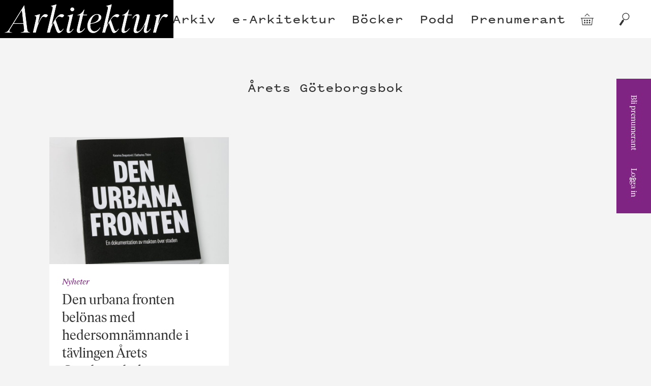

--- FILE ---
content_type: text/html; charset=UTF-8
request_url: https://arkitektur.se/tag/arets-goteborgsbok/
body_size: 11064
content:

<!doctype html>
<!--[if lte IE 9]><html class="Site no-js lte-ie9" lang="sv"><![endif]-->
<!--[if gt IE 9]><!-->
<html class="Site no-js" lang="sv"><!--<![endif]-->

<head prefix="og: http://ogp.me/ns#">

  <!-- GA4 -->
  <!-- Google tag (gtag.js) -->
  <script async src='https://www.googletagmanager.com/gtag/js?id=G-J3M72DE1T6'> </script>
  <script>
    window.dataLayer = window.dataLayer || [];

    function gtag() {
      dataLayer.push(arguments);
    }
    gtag('js', new Date());

    gtag('config', 'G-J3M72DE1T6');
  </script>

  <!-- UA -->
  <script>
    (function(i, s, o, g, r, a, m) {
      i['GoogleAnalyticsObject'] = r;
      i[r] = i[r] || function() {
        (i[r].q = i[r].q || []).push(arguments)
      }, i[r].l = 1 * new Date();
      a = s.createElement(o),
        m = s.getElementsByTagName(o)[0];
      a.async = 1;
      a.src = g;
      m.parentNode.insertBefore(a, m)
    })(window, document, 'script', 'https://www.google-analytics.com/analytics.js', 'ga');

    ga('create', 'UA-27015483-1', 'auto');
    ga('set', 'anonymizeIP', true);
    ga('send', 'pageview');
  </script>

  <!-- Apsis -->
  <script type='text/javascript'>
    (function(d) {
      var apc = d.createElement('script'),
        fs;
      apc.type = 'text/javascript';
      apc.charset = 'UTF-8';
      apc.async = true;
      apc.src = 'hHps://sta7c.ws.apsis.one/live/p/2932/24d6f30a.js';
      fs = d.getElementsByTagName('script')[0];
      fs.parentNode.insertBefore(apc, fs);
    })(document);
  </script>

  <meta charset="utf-8">
  <meta name="viewport" content="width=device-width, initial-scale=1">

  <link href="https://arkitektur.se/wp-content/themes/arkitektur/assets/css/style-min.css" rel="stylesheet">

  <link rel="apple-touch-icon" sizes="180x180" href="https://arkitektur.se/wp-content/themes/arkitektur/assets/favicons/apple-touch-icon.png">
  <link rel="manifest" href="https://arkitektur.se/wp-content/themes/arkitektur/assets/favicons/manifest.json">
  <link rel="mask-icon" href="https://arkitektur.se/wp-content/themes/arkitektur/assets/favicons/safari-pinned-tab.svg" color="#777777">
  <link rel="shortcut icon" href="https://arkitektur.se/wp-content/themes/arkitektur/assets/favicons/favicon.ico" data-controller="favicon" data-url="https://arkitektur.se/wp-content/themes/arkitektur/assets/favicons/favicon-32x32.png" data-color="#802484">
  <meta name="msapplication-config" content="/assets/favicons/browserconfig.xml">

  <meta name='robots' content='index, follow, max-image-preview:large, max-snippet:-1, max-video-preview:-1' />
<script type='text/javascript' charset='UTF-8' src='//eu.cookie-script.com/s/1f492d3383d1d43ea4bfcff964b1ccfa.js' id='cookie_script-js'></script>
	<!-- This site is optimized with the Yoast SEO plugin v21.8 - https://yoast.com/wordpress/plugins/seo/ -->
	<title>Årets Göteborgsbok-arkiv - Tidskriften Arkitektur</title>
	<link rel="canonical" href="https://arkitektur.se/tag/arets-goteborgsbok/" />
	<meta property="og:locale" content="sv_SE" />
	<meta property="og:type" content="article" />
	<meta property="og:title" content="Årets Göteborgsbok-arkiv - Tidskriften Arkitektur" />
	<meta property="og:url" content="https://arkitektur.se/tag/arets-goteborgsbok/" />
	<meta property="og:site_name" content="Tidskriften Arkitektur" />
	<meta property="og:image" content="https://arkitektur.se/wp-content/uploads/2019/09/share-image.jpeg" />
	<meta property="og:image:width" content="1200" />
	<meta property="og:image:height" content="630" />
	<meta property="og:image:type" content="image/jpeg" />
	<meta name="twitter:card" content="summary_large_image" />
	<meta name="twitter:site" content="@arkitektur_se" />
	<script type="application/ld+json" class="yoast-schema-graph">{"@context":"https://schema.org","@graph":[{"@type":"CollectionPage","@id":"https://arkitektur.se/tag/arets-goteborgsbok/","url":"https://arkitektur.se/tag/arets-goteborgsbok/","name":"Årets Göteborgsbok-arkiv - Tidskriften Arkitektur","isPartOf":{"@id":"https://arkitektur.se/#website"},"primaryImageOfPage":{"@id":"https://arkitektur.se/tag/arets-goteborgsbok/#primaryimage"},"image":{"@id":"https://arkitektur.se/tag/arets-goteborgsbok/#primaryimage"},"thumbnailUrl":"https://arkitektur.se/wp-content/uploads/2016/11/NT0A9781-scaled.jpg","breadcrumb":{"@id":"https://arkitektur.se/tag/arets-goteborgsbok/#breadcrumb"},"inLanguage":"sv-SE"},{"@type":"ImageObject","inLanguage":"sv-SE","@id":"https://arkitektur.se/tag/arets-goteborgsbok/#primaryimage","url":"https://arkitektur.se/wp-content/uploads/2016/11/NT0A9781-scaled.jpg","contentUrl":"https://arkitektur.se/wp-content/uploads/2016/11/NT0A9781-scaled.jpg","width":2560,"height":2560},{"@type":"BreadcrumbList","@id":"https://arkitektur.se/tag/arets-goteborgsbok/#breadcrumb","itemListElement":[{"@type":"ListItem","position":1,"name":"Hem","item":"https://arkitektur.se/"},{"@type":"ListItem","position":2,"name":"Årets Göteborgsbok"}]},{"@type":"WebSite","@id":"https://arkitektur.se/#website","url":"https://arkitektur.se/","name":"Tidskriften Arkitektur","description":"Tidskriften Arkitektur presenterar, analyserar och diskuterar svensk arkitektur samt ger internationella utblickar. Tidskriften är Nordens största arkitekturtidskrift och har funnits sedan 1901.","potentialAction":[{"@type":"SearchAction","target":{"@type":"EntryPoint","urlTemplate":"https://arkitektur.se/?s={search_term_string}"},"query-input":"required name=search_term_string"}],"inLanguage":"sv-SE"}]}</script>
	<!-- / Yoast SEO plugin. -->


<link rel='dns-prefetch' href='//stats.wp.com' />
<link rel='dns-prefetch' href='//unpkg.com' />
<link rel='stylesheet' id='wp-block-library-css' href='https://arkitektur.se/wp/wp-includes/css/dist/block-library/style.min.css?ver=6.4.2' type='text/css' media='all' />
<style id='classic-theme-styles-inline-css' type='text/css'>
/*! This file is auto-generated */
.wp-block-button__link{color:#fff;background-color:#32373c;border-radius:9999px;box-shadow:none;text-decoration:none;padding:calc(.667em + 2px) calc(1.333em + 2px);font-size:1.125em}.wp-block-file__button{background:#32373c;color:#fff;text-decoration:none}
</style>
<style id='global-styles-inline-css' type='text/css'>
body{--wp--preset--color--black: #000000;--wp--preset--color--cyan-bluish-gray: #abb8c3;--wp--preset--color--white: #ffffff;--wp--preset--color--pale-pink: #f78da7;--wp--preset--color--vivid-red: #cf2e2e;--wp--preset--color--luminous-vivid-orange: #ff6900;--wp--preset--color--luminous-vivid-amber: #fcb900;--wp--preset--color--light-green-cyan: #7bdcb5;--wp--preset--color--vivid-green-cyan: #00d084;--wp--preset--color--pale-cyan-blue: #8ed1fc;--wp--preset--color--vivid-cyan-blue: #0693e3;--wp--preset--color--vivid-purple: #9b51e0;--wp--preset--gradient--vivid-cyan-blue-to-vivid-purple: linear-gradient(135deg,rgba(6,147,227,1) 0%,rgb(155,81,224) 100%);--wp--preset--gradient--light-green-cyan-to-vivid-green-cyan: linear-gradient(135deg,rgb(122,220,180) 0%,rgb(0,208,130) 100%);--wp--preset--gradient--luminous-vivid-amber-to-luminous-vivid-orange: linear-gradient(135deg,rgba(252,185,0,1) 0%,rgba(255,105,0,1) 100%);--wp--preset--gradient--luminous-vivid-orange-to-vivid-red: linear-gradient(135deg,rgba(255,105,0,1) 0%,rgb(207,46,46) 100%);--wp--preset--gradient--very-light-gray-to-cyan-bluish-gray: linear-gradient(135deg,rgb(238,238,238) 0%,rgb(169,184,195) 100%);--wp--preset--gradient--cool-to-warm-spectrum: linear-gradient(135deg,rgb(74,234,220) 0%,rgb(151,120,209) 20%,rgb(207,42,186) 40%,rgb(238,44,130) 60%,rgb(251,105,98) 80%,rgb(254,248,76) 100%);--wp--preset--gradient--blush-light-purple: linear-gradient(135deg,rgb(255,206,236) 0%,rgb(152,150,240) 100%);--wp--preset--gradient--blush-bordeaux: linear-gradient(135deg,rgb(254,205,165) 0%,rgb(254,45,45) 50%,rgb(107,0,62) 100%);--wp--preset--gradient--luminous-dusk: linear-gradient(135deg,rgb(255,203,112) 0%,rgb(199,81,192) 50%,rgb(65,88,208) 100%);--wp--preset--gradient--pale-ocean: linear-gradient(135deg,rgb(255,245,203) 0%,rgb(182,227,212) 50%,rgb(51,167,181) 100%);--wp--preset--gradient--electric-grass: linear-gradient(135deg,rgb(202,248,128) 0%,rgb(113,206,126) 100%);--wp--preset--gradient--midnight: linear-gradient(135deg,rgb(2,3,129) 0%,rgb(40,116,252) 100%);--wp--preset--font-size--small: 13px;--wp--preset--font-size--medium: 20px;--wp--preset--font-size--large: 36px;--wp--preset--font-size--x-large: 42px;--wp--preset--spacing--20: 0.44rem;--wp--preset--spacing--30: 0.67rem;--wp--preset--spacing--40: 1rem;--wp--preset--spacing--50: 1.5rem;--wp--preset--spacing--60: 2.25rem;--wp--preset--spacing--70: 3.38rem;--wp--preset--spacing--80: 5.06rem;--wp--preset--shadow--natural: 6px 6px 9px rgba(0, 0, 0, 0.2);--wp--preset--shadow--deep: 12px 12px 50px rgba(0, 0, 0, 0.4);--wp--preset--shadow--sharp: 6px 6px 0px rgba(0, 0, 0, 0.2);--wp--preset--shadow--outlined: 6px 6px 0px -3px rgba(255, 255, 255, 1), 6px 6px rgba(0, 0, 0, 1);--wp--preset--shadow--crisp: 6px 6px 0px rgba(0, 0, 0, 1);}:where(.is-layout-flex){gap: 0.5em;}:where(.is-layout-grid){gap: 0.5em;}body .is-layout-flow > .alignleft{float: left;margin-inline-start: 0;margin-inline-end: 2em;}body .is-layout-flow > .alignright{float: right;margin-inline-start: 2em;margin-inline-end: 0;}body .is-layout-flow > .aligncenter{margin-left: auto !important;margin-right: auto !important;}body .is-layout-constrained > .alignleft{float: left;margin-inline-start: 0;margin-inline-end: 2em;}body .is-layout-constrained > .alignright{float: right;margin-inline-start: 2em;margin-inline-end: 0;}body .is-layout-constrained > .aligncenter{margin-left: auto !important;margin-right: auto !important;}body .is-layout-constrained > :where(:not(.alignleft):not(.alignright):not(.alignfull)){max-width: var(--wp--style--global--content-size);margin-left: auto !important;margin-right: auto !important;}body .is-layout-constrained > .alignwide{max-width: var(--wp--style--global--wide-size);}body .is-layout-flex{display: flex;}body .is-layout-flex{flex-wrap: wrap;align-items: center;}body .is-layout-flex > *{margin: 0;}body .is-layout-grid{display: grid;}body .is-layout-grid > *{margin: 0;}:where(.wp-block-columns.is-layout-flex){gap: 2em;}:where(.wp-block-columns.is-layout-grid){gap: 2em;}:where(.wp-block-post-template.is-layout-flex){gap: 1.25em;}:where(.wp-block-post-template.is-layout-grid){gap: 1.25em;}.has-black-color{color: var(--wp--preset--color--black) !important;}.has-cyan-bluish-gray-color{color: var(--wp--preset--color--cyan-bluish-gray) !important;}.has-white-color{color: var(--wp--preset--color--white) !important;}.has-pale-pink-color{color: var(--wp--preset--color--pale-pink) !important;}.has-vivid-red-color{color: var(--wp--preset--color--vivid-red) !important;}.has-luminous-vivid-orange-color{color: var(--wp--preset--color--luminous-vivid-orange) !important;}.has-luminous-vivid-amber-color{color: var(--wp--preset--color--luminous-vivid-amber) !important;}.has-light-green-cyan-color{color: var(--wp--preset--color--light-green-cyan) !important;}.has-vivid-green-cyan-color{color: var(--wp--preset--color--vivid-green-cyan) !important;}.has-pale-cyan-blue-color{color: var(--wp--preset--color--pale-cyan-blue) !important;}.has-vivid-cyan-blue-color{color: var(--wp--preset--color--vivid-cyan-blue) !important;}.has-vivid-purple-color{color: var(--wp--preset--color--vivid-purple) !important;}.has-black-background-color{background-color: var(--wp--preset--color--black) !important;}.has-cyan-bluish-gray-background-color{background-color: var(--wp--preset--color--cyan-bluish-gray) !important;}.has-white-background-color{background-color: var(--wp--preset--color--white) !important;}.has-pale-pink-background-color{background-color: var(--wp--preset--color--pale-pink) !important;}.has-vivid-red-background-color{background-color: var(--wp--preset--color--vivid-red) !important;}.has-luminous-vivid-orange-background-color{background-color: var(--wp--preset--color--luminous-vivid-orange) !important;}.has-luminous-vivid-amber-background-color{background-color: var(--wp--preset--color--luminous-vivid-amber) !important;}.has-light-green-cyan-background-color{background-color: var(--wp--preset--color--light-green-cyan) !important;}.has-vivid-green-cyan-background-color{background-color: var(--wp--preset--color--vivid-green-cyan) !important;}.has-pale-cyan-blue-background-color{background-color: var(--wp--preset--color--pale-cyan-blue) !important;}.has-vivid-cyan-blue-background-color{background-color: var(--wp--preset--color--vivid-cyan-blue) !important;}.has-vivid-purple-background-color{background-color: var(--wp--preset--color--vivid-purple) !important;}.has-black-border-color{border-color: var(--wp--preset--color--black) !important;}.has-cyan-bluish-gray-border-color{border-color: var(--wp--preset--color--cyan-bluish-gray) !important;}.has-white-border-color{border-color: var(--wp--preset--color--white) !important;}.has-pale-pink-border-color{border-color: var(--wp--preset--color--pale-pink) !important;}.has-vivid-red-border-color{border-color: var(--wp--preset--color--vivid-red) !important;}.has-luminous-vivid-orange-border-color{border-color: var(--wp--preset--color--luminous-vivid-orange) !important;}.has-luminous-vivid-amber-border-color{border-color: var(--wp--preset--color--luminous-vivid-amber) !important;}.has-light-green-cyan-border-color{border-color: var(--wp--preset--color--light-green-cyan) !important;}.has-vivid-green-cyan-border-color{border-color: var(--wp--preset--color--vivid-green-cyan) !important;}.has-pale-cyan-blue-border-color{border-color: var(--wp--preset--color--pale-cyan-blue) !important;}.has-vivid-cyan-blue-border-color{border-color: var(--wp--preset--color--vivid-cyan-blue) !important;}.has-vivid-purple-border-color{border-color: var(--wp--preset--color--vivid-purple) !important;}.has-vivid-cyan-blue-to-vivid-purple-gradient-background{background: var(--wp--preset--gradient--vivid-cyan-blue-to-vivid-purple) !important;}.has-light-green-cyan-to-vivid-green-cyan-gradient-background{background: var(--wp--preset--gradient--light-green-cyan-to-vivid-green-cyan) !important;}.has-luminous-vivid-amber-to-luminous-vivid-orange-gradient-background{background: var(--wp--preset--gradient--luminous-vivid-amber-to-luminous-vivid-orange) !important;}.has-luminous-vivid-orange-to-vivid-red-gradient-background{background: var(--wp--preset--gradient--luminous-vivid-orange-to-vivid-red) !important;}.has-very-light-gray-to-cyan-bluish-gray-gradient-background{background: var(--wp--preset--gradient--very-light-gray-to-cyan-bluish-gray) !important;}.has-cool-to-warm-spectrum-gradient-background{background: var(--wp--preset--gradient--cool-to-warm-spectrum) !important;}.has-blush-light-purple-gradient-background{background: var(--wp--preset--gradient--blush-light-purple) !important;}.has-blush-bordeaux-gradient-background{background: var(--wp--preset--gradient--blush-bordeaux) !important;}.has-luminous-dusk-gradient-background{background: var(--wp--preset--gradient--luminous-dusk) !important;}.has-pale-ocean-gradient-background{background: var(--wp--preset--gradient--pale-ocean) !important;}.has-electric-grass-gradient-background{background: var(--wp--preset--gradient--electric-grass) !important;}.has-midnight-gradient-background{background: var(--wp--preset--gradient--midnight) !important;}.has-small-font-size{font-size: var(--wp--preset--font-size--small) !important;}.has-medium-font-size{font-size: var(--wp--preset--font-size--medium) !important;}.has-large-font-size{font-size: var(--wp--preset--font-size--large) !important;}.has-x-large-font-size{font-size: var(--wp--preset--font-size--x-large) !important;}
.wp-block-navigation a:where(:not(.wp-element-button)){color: inherit;}
:where(.wp-block-post-template.is-layout-flex){gap: 1.25em;}:where(.wp-block-post-template.is-layout-grid){gap: 1.25em;}
:where(.wp-block-columns.is-layout-flex){gap: 2em;}:where(.wp-block-columns.is-layout-grid){gap: 2em;}
.wp-block-pullquote{font-size: 1.5em;line-height: 1.6;}
</style>
<link rel='stylesheet' id='woocommerce-layout-css' href='https://arkitektur.se/wp-content/plugins/woocommerce/assets/css/woocommerce-layout.css?ver=8.4.0' type='text/css' media='all' />
<link rel='stylesheet' id='woocommerce-smallscreen-css' href='https://arkitektur.se/wp-content/plugins/woocommerce/assets/css/woocommerce-smallscreen.css?ver=8.4.0' type='text/css' media='only screen and (max-width: 768px)' />
<link rel='stylesheet' id='woocommerce-general-css' href='https://arkitektur.se/wp-content/plugins/woocommerce/assets/css/woocommerce.css?ver=8.4.0' type='text/css' media='all' />
<style id='woocommerce-inline-inline-css' type='text/css'>
.woocommerce form .form-row .required { visibility: visible; }
</style>
<link rel='stylesheet' id='ppress-frontend-css' href='https://arkitektur.se/wp-content/plugins/wp-user-avatar/assets/css/frontend.min.css?ver=4.14.2' type='text/css' media='all' />
<link rel='stylesheet' id='ppress-flatpickr-css' href='https://arkitektur.se/wp-content/plugins/wp-user-avatar/assets/flatpickr/flatpickr.min.css?ver=4.14.2' type='text/css' media='all' />
<link rel='stylesheet' id='ppress-select2-css' href='https://arkitektur.se/wp-content/plugins/wp-user-avatar/assets/select2/select2.min.css?ver=6.4.2' type='text/css' media='all' />
<link rel='stylesheet' id='flickity-style-css' href='https://unpkg.com/flickity@2/dist/flickity.min.css?ver=6.4.2' type='text/css' media='all' />
<link rel='stylesheet' id='flickity-fade-style-css' href='https://unpkg.com/flickity-fade@1/flickity-fade.css?ver=6.4.2' type='text/css' media='all' />
<script type="text/javascript" src="https://arkitektur.se/wp/wp-includes/js/dist/vendor/wp-polyfill-inert.min.js?ver=3.1.2" id="wp-polyfill-inert-js"></script>
<script type="text/javascript" src="https://arkitektur.se/wp/wp-includes/js/dist/vendor/regenerator-runtime.min.js?ver=0.14.0" id="regenerator-runtime-js"></script>
<script type="text/javascript" src="https://arkitektur.se/wp/wp-includes/js/dist/vendor/wp-polyfill.min.js?ver=3.15.0" id="wp-polyfill-js"></script>
<script type="text/javascript" src="https://arkitektur.se/wp/wp-includes/js/dist/hooks.min.js?ver=c6aec9a8d4e5a5d543a1" id="wp-hooks-js"></script>
<script type="text/javascript" src="https://stats.wp.com/w.js?ver=202604" id="woo-tracks-js"></script>
<script type="text/javascript" src="https://arkitektur.se/wp/wp-includes/js/jquery/jquery.min.js?ver=3.7.1" id="jquery-core-js"></script>
<script type="text/javascript" src="https://arkitektur.se/wp/wp-includes/js/jquery/jquery-migrate.min.js?ver=3.4.1" id="jquery-migrate-js"></script>
<script type="text/javascript" src="https://arkitektur.se/wp-content/plugins/woocommerce/assets/js/jquery-blockui/jquery.blockUI.min.js?ver=2.7.0-wc.8.4.0" id="jquery-blockui-js" defer="defer" data-wp-strategy="defer"></script>
<script type="text/javascript" id="wc-add-to-cart-js-extra">
/* <![CDATA[ */
var wc_add_to_cart_params = {"ajax_url":"\/wp\/wp-admin\/admin-ajax.php","wc_ajax_url":"\/?wc-ajax=%%endpoint%%","i18n_view_cart":"Visa varukorg","cart_url":"https:\/\/arkitektur.se\/butik\/varukorg\/","is_cart":"","cart_redirect_after_add":"no"};
/* ]]> */
</script>
<script type="text/javascript" src="https://arkitektur.se/wp-content/plugins/woocommerce/assets/js/frontend/add-to-cart.min.js?ver=8.4.0" id="wc-add-to-cart-js" defer="defer" data-wp-strategy="defer"></script>
<script type="text/javascript" src="https://arkitektur.se/wp-content/plugins/woocommerce/assets/js/js-cookie/js.cookie.min.js?ver=2.1.4-wc.8.4.0" id="js-cookie-js" defer="defer" data-wp-strategy="defer"></script>
<script type="text/javascript" id="woocommerce-js-extra">
/* <![CDATA[ */
var woocommerce_params = {"ajax_url":"\/wp\/wp-admin\/admin-ajax.php","wc_ajax_url":"\/?wc-ajax=%%endpoint%%"};
/* ]]> */
</script>
<script type="text/javascript" src="https://arkitektur.se/wp-content/plugins/woocommerce/assets/js/frontend/woocommerce.min.js?ver=8.4.0" id="woocommerce-js" defer="defer" data-wp-strategy="defer"></script>
<script type="text/javascript" src="https://arkitektur.se/wp-content/plugins/wp-user-avatar/assets/flatpickr/flatpickr.min.js?ver=4.14.2" id="ppress-flatpickr-js"></script>
<script type="text/javascript" src="https://arkitektur.se/wp-content/plugins/wp-user-avatar/assets/select2/select2.min.js?ver=4.14.2" id="ppress-select2-js"></script>
<script type="text/javascript" src="https://unpkg.com/flickity@2/dist/flickity.pkgd.min.js?ver=6.4.2" id="flickity-js-js"></script>
<script type="text/javascript" src="https://unpkg.com/flickity-fade@1/flickity-fade.js?ver=6.4.2" id="flickity-fade-js-js"></script>
<script type="text/javascript" src="https://arkitektur.se/wp-content/themes/arkitektur/assets/javascript/lw-hero-slider.js?ver=1709206297" id="lw-hero-slider-js-js"></script>
<link rel="https://api.w.org/" href="https://arkitektur.se/wp-json/" /><link rel="alternate" type="application/json" href="https://arkitektur.se/wp-json/wp/v2/tags/804" />    <meta name="theme-color" content="#802484">
    <style>
      .u-colorTheme,
      .Search-navLink:hover,
      .Masthead-navLink:hover,
      html.no-touchevents .Masthead-miniNavLink:hover {
        color: #802484 !important;
      }

      .u-backgroundTheme {
        background: #802484 !important;
        /* .Tag:before { */
      }

      .u-colorThemeAlt {
        color: #fff !important;
      }
    </style>
	<noscript><style>.woocommerce-product-gallery{ opacity: 1 !important; }</style></noscript>
	<style type="text/css">.broken_link, a.broken_link {
	text-decoration: line-through;
}</style>		<style type="text/css" id="wp-custom-css">
			.woocommerce-account:not(.logged-in) .woocommerce-form-login {
    display: none !important;
}
.woocommerce-account:not(.logged-in) .woocommerce h2 {
	display: none !important;
}

.woocommerce-account:not(.logged-in) .woocommerce-notices-wrapper::after {
	content: "Logga in för att se din kontoinformation."
}


.Entry-sponsored {
  background: #fdf7e9;
}

.hero-slide {
	width: 100%;
  height: auto;
}

.hero-slide figure {
	position: relative;
	width: 100%;
	height: 100%;
}

.hero-slide img {
	width: 100%;
  height: auto;
}

.hero-slide h1, .hero-slide figcaption {
	position:absolute;
	left: 50%;
	transform: translateX(-50%);
	width: 90%;
	z-index: 10;
}

.hero-slide h1 {
	top: 0.5rem;
	font-size: 1.5em;
}
.hero-slide h1.text-black {
	color: #333;
}
.hero-slide h1.text-white {
	color: #fff;
}
.hero-slide figcaption {
	bottom: 0.5em;
	font-size: 1em;
}
.hero-slide figcaption.text-black {
	color: #333;
}
.hero-slide figcaption.text-white {
	color: #fff;
}

.hero-slider .flickity-button {
	top: 70%;
	background: none;
	color: hsla(0,0%,100%,.75);
}
@media all and (min-width:800px){
	.hero-slide h1 {
	font-size: 1.7em;
}
	.hero-slide figcaption {
	font-size: 18px;
}
	.hero-slider .flickity-button {
	top: 75%;
}
}

@media all and (min-width:1200px){
.hero-slide {
  height: calc(100vh - 75px);
}
	.hero-slide figure {
		margin: 0 auto;
	}
	
	.hero-slide figure::before {
	height:75px;
}
	
	.hero-slide figure::after {
	bottom: 0;
}
	
	.hero-slide img {
	width: 100%;
	height: 100%;
	object-fit: contain;
}
	
	.hero-slider .flickity-button {
	top: 50%;
	color: #333;
}
	.flickity-prev-next-button.previous {
		left: 5%;
	}
	.flickity-prev-next-button.next {
		right: 5%;
	}
	
}

.Entry--product.Entry--smallExcerpt{
margin: 0 7px 14px!important;
}		</style>
		</head>

<body data-rsssl=1 class="archive tag tag-arets-goteborgsbok tag-804 Site-body theme-arkitektur woocommerce-no-js" data-controller="woocommerce, track">

  <a class="u-hiddenVisually" href="#content">Hoppa till innehållet</a>
  <header class="Masthead" data-controller="masthead">

    <div class="Masthead-inner js-mastheadInner" role="banner">

      <a class="Masthead-logo" href="/">
        <h1 class="Masthead-logoTitle u-hiddenVisually">Arkitektur</h1>
        <svg class="Masthead-logoImage js-logo" width="142" height="100">
          <use xlink:href="#symbol-logo"></use>
        </svg>
      </a>

      <nav class="Masthead-nav u-printHide" role="navigation">
        <ul class="Masthead-navList"><li class="Masthead-navItem menu-item menu-item-type-post_type menu-item-object-page" ><a href="https://arkitektur.se/arkivet/" class="Masthead-navLink Link"><span class="Link-inner">Arkiv</span></a></li>
<li class="Masthead-navItem menu-item menu-item-type-custom menu-item-object-custom" ><a href="https://arkitektur.prenly.com/" class="Masthead-navLink Link"><span class="Link-inner">e-Arkitektur</span></a></li>
<li class="Masthead-navItem menu-item menu-item-type-custom menu-item-object-custom" ><a href="https://arkitektur.se/bocker" class="Masthead-navLink Link"><span class="Link-inner">Böcker</span></a></li>
<li class="Masthead-navItem menu-item menu-item-type-taxonomy menu-item-object-category" ><a href="https://arkitektur.se/podd/" class="Masthead-navLink Link"><span class="Link-inner">Podd</span></a></li>
<li class="Masthead-navItem menu-item menu-item-type-post_type menu-item-object-page" ><a href="https://arkitektur.se/prenumerant/" class="Masthead-navLink Link"><span class="Link-inner">Prenumerant</span></a></li>
</ul>      </nav>

      <nav class="Masthead-miniNav u-printHide" role="navigation">
        <ul class="Masthead-miniNavList">

          <li class="Masthead-miniNavItem u-showMD">
            <a class="Masthead-miniNavLink" href="http://arkitektur.prenservice.se/">Prenumeration</a>
          </li>

          <li class="Masthead-miniNavItem u-showMD">
                                        <a class="Masthead-miniNavLink js-loginFormToggle" href="https://arkitektur.se/mitt-konto/" aria-controls="login_popup">
                <span class="Masthead-miniNavLinkInner">Logga in</span>
                <svg class="Masthead-miniNavSymbol u-noJsHide" width="12" height="15">
                  <use xlink:href="#symbol-arrow-down"></use>
                </svg>
              </a>
                      </li>

          <li class="Masthead-miniNavItem">
            <a class="Masthead-miniNavLink Masthead-miniNavLink--symbol" href="https://arkitektur.se/butik/varukorg/" title="Gå till varukorgen">
              <span class="u-hiddenVisually">Varukorg</span>
              <div class="u-posRelative">
                                <svg class="Masthead-miniNavSymbol" width="25" height="25">
                  <use xlink:href="#symbol-shopping-basket"></use>
                </svg>
              </div>
            </a>
          </li>
          <li class="Masthead-miniNavItem">
            <a class="Masthead-miniNavLink Masthead-miniNavLink--symbol js-dialogToggle" href="/?s">
              <span class="u-hiddenVisually">Sök</span>
              <svg class="Masthead-miniNavSymbol" width="25" height="25">
                <use xlink:href="#symbol-search"></use>
              </svg>
            </a>
          </li>
        </ul>
      </nav>

    </div>

    <a class="Masthead-flyingLogo" href="/">
      <svg class="Masthead-flyingLogoImage js-flyingLogo" width="341" height="75">
        <use xlink:href="#symbol-logo"></use>
      </svg>
    </a>

    <nav class="Masthead-sideNav u-backgroundTheme u-colorThemeAlt js-sideNav">
      <ul class="Masthead-sideNavList u-backgroundTheme u-colorThemeAlt">

        <li class="Masthead-sideNavItem">
          <a class="Masthead-sideNavLink" href="https://order.flowy.se/arkforlag/arkitektur">Bli prenumerant</a>
        </li>

        <li class="Masthead-sideNavItem">
                                  <a class="Masthead-sideNavLink js-loginFormToggle" href="https://arkitektur.se/mitt-konto/" aria-controls="login_popup">
              Logga in
            </a>
                  </li>
      </ul>
    </nav>

          <div class="Masthead-loginForm u-backgroundTheme u-colorThemeAlt js-loginForm" id="login_popup">
        <form class="Form Form--small Form--white" action="https://arkitektur.se/wp/wp-admin/admin-post.php" method="post">
          <div class="Form-field">
            <label class="Form-label" for="login_user">
              <span class="Tooltip" data-controller="tooltip" data-content="Om du är prenumerant loggar du in med ditt kundnummer eller e-post och postnummer">Användarnamn ?</span>
            </label>
            <input class="Form-input" name="login_user" id="login_user" type="text" required="">
          </div>
          <div class="Form-field">
            <label class="Form-label" for="login_password">Lösenord (ditt postnummer)</label>
            <input class="Form-input" name="login_pass" id="login_password" type="password" required="">
          </div>
          <div class="Form-field">
            <label class="u-textSmall" for="confirmterms">
              <input class="Form-checkbox" name="confirmterms" type="checkbox" id="confirmterms" value="true" required=""> Jag har läst och godkänner <a class="Link Link--underline" href="/villkor-och-integritet/" target="_blank">villkoren för att använda tjänsten</a>.
            </label>
          </div>
          <input type="hidden" name="action" value="check_and_signon">
          <div class="Form-field">
            <button class="Button Form-button" type="submit" value="submit">Logga in</button>
          </div>
          <!-- <div class="Form-field">
          <label class="u-textSmall" for="rememberme">
            <input class="Form-checkbox" name="rememberme" type="checkbox" id="rememberme" value="forever">           </label>
        </div> -->
          <!-- <div class="Form-field">
          <a class="Link Link--underline u-textSmall" href="https://arkitektur.se/wp/wp-login.php?action=lostpassword">Glömt ditt lösenord?</a>
        </div> -->
        </form>
        <button class="Masthead-loginFormClose js-loginFormClose" type="button">
          <svg class="Masthead-loginFormCloseSymbol" width="44" height="44">
            <use xlink:href="#symbol-close-x"></use>
          </svg>
        </button>
      </div>
    
  </header>

  <section class="Ad Ad--panorama Section Section--gray Section--small u-zindexUp u-printHide js-Ad" data-controller="ads" data-format="top">
  <div class="Site-container u-posRelative">
    <!-- <div class="Ad-tagWrap">
      <p class="Ad-tag Ad-tag--rotate u-colorGray">Annons</p>
    </div> -->
    <div class="Ad-inner js-Ad-inner"></div>
  </div>
</section>

<main class="Site-main" id="content" role="main">

    <section class="Section Section--white">
    <div class="Site-container u-zindexUp">

      <header class="Section-head Section-content">
        <div class="Site-container">
          <h1 class="Section-title">Årets Göteborgsbok</h1>
        </div>
      </header>

      
        
        <div class="Section-content three-columns equal-height">

                <article class="Entry Entry--smallExcerpt">

                    <a class="Entry-linkWrap" href="https://arkitektur.se/okategoriserade/den-urbana-fronten-belonas-med-hedersomnamnande-tavlingen-arets-goteborgsbok/">
            <figure class="Entry-figure">
              <img class="Entry-image u-size1of1" src="https://arkitektur.se/wp-content/uploads/2016/11/NT0A9781-800x800.jpg" alt="">
            </figure>
          </a>
          
          <div class="Entry-content ">

                        <div class="Entry-meta">
                            <div class="Entry-metaItem">
                  <a class="Tag" href="https://arkitektur.se/nyheter/">
                    <span class="Tag-text u-colorTheme">Nyheter</span>
                  </a>
              </div>
            </div>
            
            <a class="Entry-linkWrap" href="https://arkitektur.se/okategoriserade/den-urbana-fronten-belonas-med-hedersomnamnande-tavlingen-arets-goteborgsbok/">
              <h1 class="Entry-title">Den urbana fronten belönas med hedersomnämnande i tävlingen Årets Göteborgsbok</h1>
            </a>

                            <div class="Entry-meta">
                  <div class="Entry-metaItem">
                                            <a class="Link" href="https://arkitektur.se/author/redaktionen/">
                          <span class="Link-inner">Text: Redaktionen</span>
                        </a>
                                    </div>
                </div>
            
            <div class="Entry-contentItem Type">
              <p>Den urbana fronten av Katarina Despotovic och Catharina Thörn belönas med hedersomnämnande i tävlingen Årets Göteborgsbok 2016. I Den urbana fronten –&#8230;</p>
            </div>
          </div>
        </article>

        </div>

        <div class="Section-content u-textCenter">
                  </div>

        
              
    </div>
  </section>

</main>


<footer class="Footer u-printHide" role="contentinfo">
  <div class="Site-container">

    <div class="Footer-inner">

      <a class="Footer-logo" href="/">
        <svg class="Footer-logoImage" width="100" height="100"><use xlink:href="#symbol-logo"></use></svg>
      </a>

            <nav class="Footer-nav">
        <ul class="Footer-navList"><li class="Footer-navItem "><a href="https://arkitektur.se/prenumerant/" class="Footer-navLink Link"><span class="Link-inner">Prenumerant</span></a></li>
<li class="Footer-navItem "><a href="https://arkitektur.se/annonsera/" class="Footer-navLink Link"><span class="Link-inner">Annonsera</span></a></li>
<li class="Footer-navItem "><a href="https://arkitektur.se/kontakt/" class="Footer-navLink Link"><span class="Link-inner">Kontakt</span></a></li>
<li class="Footer-navItem "><a href="https://arkitektur.se/om-oss/" class="Footer-navLink Link"><span class="Link-inner">Om oss</span></a></li>
<li class="Footer-navItem "><a href="https://arkitektur.se/prenumerera/" class="Footer-navLink Link"><span class="Link-inner">Bli prenumerant</span></a></li>
<li class="Footer-navItem "><a href="https://arkitektur.se/villkor-och-integritet/" class="Footer-navLink Link"><span class="Link-inner">Kundvillkor</span></a></li>
</ul>      </nav>
      
    </div>

  </div>
</footer>


<div class="Dialog" role="dialog" data-controller="dialog" aria-hidden="true">
  <div class="Site-container">
    <div class="Dialog-inner js-dialogContent">
      <form class="Dialog-form js-dialogForm" action="https://arkitektur.se/" role="search">
        <label class="Dialog-formLabel" for="s">Sök:</label>
        <input class="Dialog-formInput js-searchInput" type="search" name="s" id="s" autocomplete="off">
        <input class="u-hiddenVisually" type="submit" value="Sök">
      </form>
    </div>
  </div>
  <button class="Button Button--symbol Dialog-close js-dialogToggle" type="button">
    <span class="Button-inner">
      <svg class="Dialog-closeSymbol Button-symbol" width="44" height="44"><use xlink:href="#symbol-close-x"></use></svg>
    </span>
  </button>
</div>


<div class="Alert Alert--error u-printHide " data-controller="alert" role="alert">
  <div class="Alert-content">
      </div>
  <button class="Button Button--symbol Alert-button js-closeAlert" type="button">
    <svg class="Alert-buttonSymbol" width="44" height="44"><use xlink:href="#symbol-close-x"></use></svg>
  </button>
</div>


<script src="https://arkitektur.se/wp-content/themes/arkitektur/assets/javascript/app-min.js" async></script>

	<script type="text/javascript">
		(function () {
			var c = document.body.className;
			c = c.replace(/woocommerce-no-js/, 'woocommerce-js');
			document.body.className = c;
		})();
	</script>
	<script type="text/javascript" id="ppress-frontend-script-js-extra">
/* <![CDATA[ */
var pp_ajax_form = {"ajaxurl":"https:\/\/arkitektur.se\/wp\/wp-admin\/admin-ajax.php","confirm_delete":"\u00c4r du s\u00e4ker?","deleting_text":"Tar bort \u2026","deleting_error":"Ett fel uppstod. F\u00f6rs\u00f6k igen.","nonce":"5f09b521bb","disable_ajax_form":"false","is_checkout":"0","is_checkout_tax_enabled":"0"};
/* ]]> */
</script>
<script type="text/javascript" src="https://arkitektur.se/wp-content/plugins/wp-user-avatar/assets/js/frontend.min.js?ver=4.14.2" id="ppress-frontend-script-js"></script>

<div class="u-hiddenVisually">
  <svg version="1.1" xmlns="http://www.w3.org/2000/svg" xmlns:xlink="http://www.w3.org/1999/xlink">

    <symbol id="symbol-arrow-down" viewBox="0 0 48.92 27.29">
      <polygon fill="currentColor" points="24.46 27.29 0 2.83 2.83 0 24.46 21.63 46.09 0 48.92 2.83 24.46 27.29"></polygon>
    </symbol>

    <symbol id="symbol-arrow-right" viewBox="0 0 11 18">
      <g transform="translate(5.500000, 9.000000) rotate(-90.000000) translate(-5.500000, -9.000000) translate(-3.500000, 3.500000)">
        <polygon fill="currentColor" points="8.94 10.35 0 1.41 1.41 0 8.94 7.52 16.46 0 17.87 1.41"></polygon>
      </g>
    </symbol>

    <symbol id="symbol-arrow-left" viewBox="0 0 11 18">
      <g transform="translate(5.500000, 9.000000) rotate(-270.000000) translate(-5.500000, -9.000000) translate(-3.500000, 3.500000)">
        <polygon fill="currentColor" points="8.94 10.35 0 1.41 1.41 0 8.94 7.52 16.46 0 17.87 1.41"></polygon>
      </g>
    </symbol>

    <symbol id="symbol-arrow-large" viewBox="0 0 137.04 91.3">
      <path fill="currentColor" d="M137,45.61,91.69,91.3H62L97.35,56.37H0V34.93H97.35L62,0H91.69Z"></path>
    </symbol>

    <symbol id="symbol-asterisk" viewBox="0 0 101.61 96.45">
      <path fill="currentColor" d="M11.92,82.07,31,55.76,0,45.64,7.6,22.49l30.76,9.89V0h24.8V32.38L94,22.26l7.65,23.38-31,10.12L89.7,82.07,69.92,96.45,50.81,70.15,31.7,96.45Z"></path>
    </symbol>

    <symbol id="symbol-category-divider" viewBox="0 0 83.15 123.06">
      <rect fill="currentColor" x="-31.76" y="60.53" width="146.67" height="2" transform="translate(-32.68 61.91) rotate(-56.25)"></rect>
    </symbol>

    <symbol id="symbol-circle-end" viewBox="0 0 29.06 29.06">
      <path fill="currentColor" d="M14.53,29.06A14.53,14.53,0,1,1,29.06,14.53,14.55,14.55,0,0,1,14.53,29.06ZM14.53,2A12.53,12.53,0,1,0,27.06,14.53,12.54,12.54,0,0,0,14.53,2Z"></path>
    </symbol>

    <symbol id="symbol-close-x" viewBox="0 0 23 23">
      <polygon fill="currentColor" points="21.301,0.646 11.5,10.447 1.699,0.646 0.646,1.7 10.447,11.5 0.646,21.3 1.699,22.354 11.5,12.553 21.301,22.354 22.354,21.3 12.553,11.5 22.354,1.7 "></polygon>
    </symbol>

    <symbol id="symbol-login-arrow" viewBox="0 0 17.87 10.35">
      <polygon fill="currentColor" points="8.94 10.35 0 1.41 1.41 0 8.94 7.52 16.46 0 17.87 1.41 8.94 10.35"></polygon>
    </symbol>

    <symbol id="symbol-logo" viewBox="0 0 340.9 75">
      <path fill="currentColor" d="M27.4 45.4h18.2l-2.9-24.7-15.3 24.7zM194 33.6c0-3-1.3-4.6-3.7-4.6-5.8 0-10.8 8.3-12.1 16.6 7.9-.9 15.8-4.4 15.8-12zm136.6-3.8c-1 2.8-2.2 4.4-4.1 4.4-.7 0-1.6-.2-2.7-.6-.9-.3-1.6-.4-2.3-.4-2 0-3.5 1.8-6.1 6.7-2.2 4.1-5.8 12.8-8.6 24.6h-6.1L307 37c.8-3.7.8-5-3.4-5.6l.2-.7 11.1-3.2h.5L311 45.9h.2c2.4-6 7.1-18.3 14.3-18.3 2.4 0 4.2 1.2 5.1 2.2zm-33.9 27c-4.1 6.4-7.1 8.3-10.1 8.3-4.1 0-4.9-3.7-3.6-9.2l1.6-6.9h-.2c-5.5 11.6-11.7 16.4-16.8 16.4-5.2 0-6-4.5-4.4-10.8l4.6-17.7c.9-3.6 1.1-5.7-.5-5.7s-3.6 1.8-6.1 5.7l-1.1-.8c3.8-6.4 7-8.4 10.1-8.4 4.2 0 5.3 3.7 3.8 9.2l-4.7 17.9c-1.2 4.7-1.5 7 1.3 7 3.8 0 12.2-7.3 17-25.8l1.8-7.7h6.1L289 55.8c-.8 3.6-1.2 5.7.5 5.7 1.6 0 3.3-1.6 6-5.4l1.2.7zm-45-28.4h7.9l-.9 2.1h-7.5l-5.9 25.4c-.9 3.9-.7 5.4 1.4 5.4 2 0 4.2-2 7.5-5.9l1.1.7c-5.2 7.3-8.8 9-12.1 9-4.5 0-5.3-3.9-3.9-9.9l5.8-24.7h-5.6l.2-.9c6.1-1.8 9.6-4.8 12.8-10.5h1.5l-2.3 9.3zm-16.8 1.5c-1 3.1-2.6 4.3-4.3 4.3-2.1 0-3.2-1.4-5.5-1.4-2.1 0-3.7 1.3-6.3 4.9-.2.4-.5.8-.8 1.1l4.6 13.1c2.1 6 3.1 9 4.9 9 1.7 0 3.4-2 5.4-4.7l1.1.7c-3.9 6.1-7.2 8.3-9.6 8.3-3.4 0-4.7-3-7.4-10.9l-3.1-8.9c-2.6 4.7-5.1 10.8-7.1 19.1h-6.1l10.9-46.6c.8-3.7.9-5-3.4-5.6l.2-.7 11.1-3.2h.5l-9.3 40h.2c5.7-10.9 11.9-20.8 19-20.8 2.2 0 4 1.1 5 2.3zM199.4 34c0 8.6-12.7 12.3-21.4 13.1-.1 1-.2 2-.2 2.9 0 8.2 3.8 11.4 7.6 11.4 3.9 0 7.5-2.4 11.3-7.6l1.1.7c-5 8.5-10.6 10.8-14.6 10.8-7 0-11.7-5.8-11.7-14.1 0-11 9-23.8 19.4-23.8 4.8.1 8.5 2.7 8.5 6.6zm-35.6-5.6h7.9l-.9 2.1h-7.5l-5.9 25.4c-.9 3.9-.7 5.4 1.4 5.4 2 0 4.2-2 7.5-5.9l1.1.7c-5.2 7.3-8.8 9-12.1 9-4.5 0-5.3-3.9-3.9-9.9l5.8-24.7h-5.6l.2-.9c6.1-1.8 9.6-4.8 12.8-10.5h1.5l-2.3 9.3zm-17.6-10c0 2.1-1.9 4-4.1 4s-4.1-1.8-4.1-4c0-2.1 1.9-4 4.1-4s4.1 1.9 4.1 4zm-13.9 12.4l11.1-3.2h.5L137.3 56c-.8 3.6-1.2 5.7.5 5.7s3.3-1.6 6-5.4l1.1.7c-4.1 6.4-7.1 8.3-10.1 8.3-4.1 0-4.9-3.7-3.6-9.2l4.5-18.9c.8-3.7.8-5-3.4-5.6v-.8zm-6-.9c-1 3.1-2.6 4.3-4.3 4.3-2.1 0-3.2-1.4-5.5-1.4-2.1 0-3.7 1.3-6.3 4.9-.2.4-.5.8-.8 1.1l4.6 13.1c2.1 6 3.1 9 4.9 9 1.7 0 3.4-2 5.4-4.7l1.1.7c-3.9 6.1-7.2 8.3-9.6 8.3-3.4 0-4.7-3-7.4-10.9l-3.1-8.9c-2.6 4.7-5.1 10.8-7.1 19.1H92l10.9-46.6c.8-3.7.9-5-3.4-5.6l.2-.7 11.1-3.2h.5l-9.3 40h.2c5.7-10.9 11.9-20.8 19-20.8 2.3 0 4.1 1.1 5.1 2.3zm-32-.1c-1 2.8-2.2 4.4-4.1 4.4-.7 0-1.6-.2-2.7-.6-.9-.3-1.6-.4-2.3-.4-2 0-3.5 1.8-6.1 6.7-2.2 4.1-5.8 12.8-8.6 24.6h-6.1L70.7 37c.8-3.7.8-5-3.4-5.6l.2-.7 11.1-3.2h.4l-4.2 18.4h.2c2.4-6 7.1-18.3 14.3-18.3 2.3 0 4.1 1.2 5 2.2zM59.5 63.5l-.2 1h-19l.2-1 1.5-.2c4.6-.5 5.5-1.8 5.1-5.7L45.8 47H26.4L20 57.5c-2.6 4.2-1.4 5.4 2.6 5.9l1.4.2-.2 1H8.9l.2-1 1.2-.2c2.8-.4 4.9-1.8 7.6-6.1l29.2-46.8h.8l5.8 46.8c.5 4.1 1.9 5.7 4.7 6.1l1.1.1zM340.9 0H0v75h340.9V0z"/>
    </symbol>

    <symbol id="symbol-shopping-basket" viewBox="0 0 44.98 41.06">
      <polygon fill="currentColor" points="29.91 10.35 22.39 2.83 14.87 10.35 13.46 8.94 22.39 0 31.33 8.94 29.91 10.35"></polygon>
      <circle fill="currentColor" cx="13.8" cy="24.66" r="2.81"></circle>
      <circle fill="currentColor" cx="22.39" cy="24.66" r="2.81"></circle>
      <circle fill="currentColor" cx="30.98" cy="24.66" r="2.81"></circle>
      <circle fill="currentColor" cx="13.8" cy="32.58" r="2.81"></circle>
      <circle fill="currentColor" cx="22.39" cy="32.58" r="2.81"></circle>
      <circle fill="currentColor" cx="30.98" cy="32.58" r="2.81"></circle>
      <path fill="currentColor" d="M45,15.63H0v2H2.59L5.21,41.06H39.57l2.62-23.43H45ZM37.78,39.06H7L4.6,17.63H40.18Z"></path>
    </symbol>

    <symbol id="symbol-search" viewBox="0 0 31.83 39.89">
      <path fill="currentColor" d="M26.87,1.88A11.16,11.16,0,0,0,9.73,13.34a11.08,11.08,0,0,0,3.88,6.46l-1.55,2.33.83.56L10.39,21,0,36.56l5,3.33L15.38,24.35l-1.66-1.11,1.55-2.32a11,11,0,0,0,5.39,1.41,11.29,11.29,0,0,0,2.2-.22,11.16,11.16,0,0,0,4-20.23Zm1.42,14.37a9.16,9.16,0,1,1-9.4-14.07A9.27,9.27,0,0,1,20.69,2a9.16,9.16,0,0,1,7.6,14.25Z"></path>
    </symbol>

    <symbol id="symbol-slanted-box" viewBox="0 0 200.04 41">
      <polygon fill="currentColor" points="200.04 0 27.78 0 0 41 172.26 41 200.04 0"></polygon>
    </symbol>

    <symbol id="symbol-facebook" viewBox="0 0 29.79 59.58">
      <path fill="currentColor" d="M20.48,11.17h9.31V0H20.48a13,13,0,0,0-13,13v5.59H0V29.79H7.45V59.58H18.62V29.79h9.31l1.86-11.17H18.62V13A1.89,1.89,0,0,1,20.48,11.17Z"></path>
    </symbol>

    <symbol id="symbol-twitter" viewBox="0 0 59.59 48.41">
      <path fill="currentColor" d="M59.59,5.73a24.1,24.1,0,0,1-7,1.92A12.29,12.29,0,0,0,57.95.88a24.6,24.6,0,0,1-7.76,3A12.24,12.24,0,0,0,29.36,15,34.7,34.7,0,0,1,4.16,2.22,12.24,12.24,0,0,0,7.95,18.54,12.22,12.22,0,0,1,2.41,17v.15a12.22,12.22,0,0,0,9.81,12A12.24,12.24,0,0,1,9,29.58a12.56,12.56,0,0,1-2.3-.22,12.27,12.27,0,0,0,11.42,8.5A24.52,24.52,0,0,1,2.92,43.09,24.13,24.13,0,0,1,0,42.92a34.57,34.57,0,0,0,18.75,5.49c22.48,0,34.78-18.63,34.78-34.78,0-.53,0-1.06,0-1.58a24.61,24.61,0,0,0,6.1-6.32Z"></path>
    </symbol>

    <symbol id="symbol-cross" viewBox="0 0 20 20">
      <path fill="currentColor" d="M14.348,14.849c-0.469,0.469-1.229,0.469-1.697,0L10,11.819l-2.651,3.029c-0.469,0.469-1.229,0.469-1.697,0
    c-0.469-0.469-0.469-1.229,0-1.697l2.758-3.15L5.651,6.849c-0.469-0.469-0.469-1.228,0-1.697c0.469-0.469,1.228-0.469,1.697,0
    L10,8.183l2.651-3.031c0.469-0.469,1.228-0.469,1.697,0c0.469,0.469,0.469,1.229,0,1.697l-2.758,3.152l2.758,3.15
    C14.817,13.62,14.817,14.38,14.348,14.849z"></path>
    </symbol>

    <symbol id="symbol-calendar" viewBox="0 0 20 20">
      <path fill="currentColor" d="M17,3h-1v2h-3V3H7v2H4V3H3C1.899,3,1,3.9,1,5v12c0,1.1,0.899,2,2,2h14c1.1,0,2-0.9,2-2V5C19,3.9,18.1,3,17,3z M17,17H3V9h14
    V17z M6.5,1h-2v3.5h2V1z M15.5,1h-2v3.5h2V1z"></path>
    </symbol>

  </svg>
</div>


</body>
</html>

<!--
Performance optimized by W3 Total Cache. Learn more: https://www.boldgrid.com/w3-total-cache/

Object Caching 173/296 objects using Disk
Page Caching using Disk: Enhanced (SSL caching disabled) 

Served from: arkitektur.se @ 2026-01-22 12:22:10 by W3 Total Cache
-->